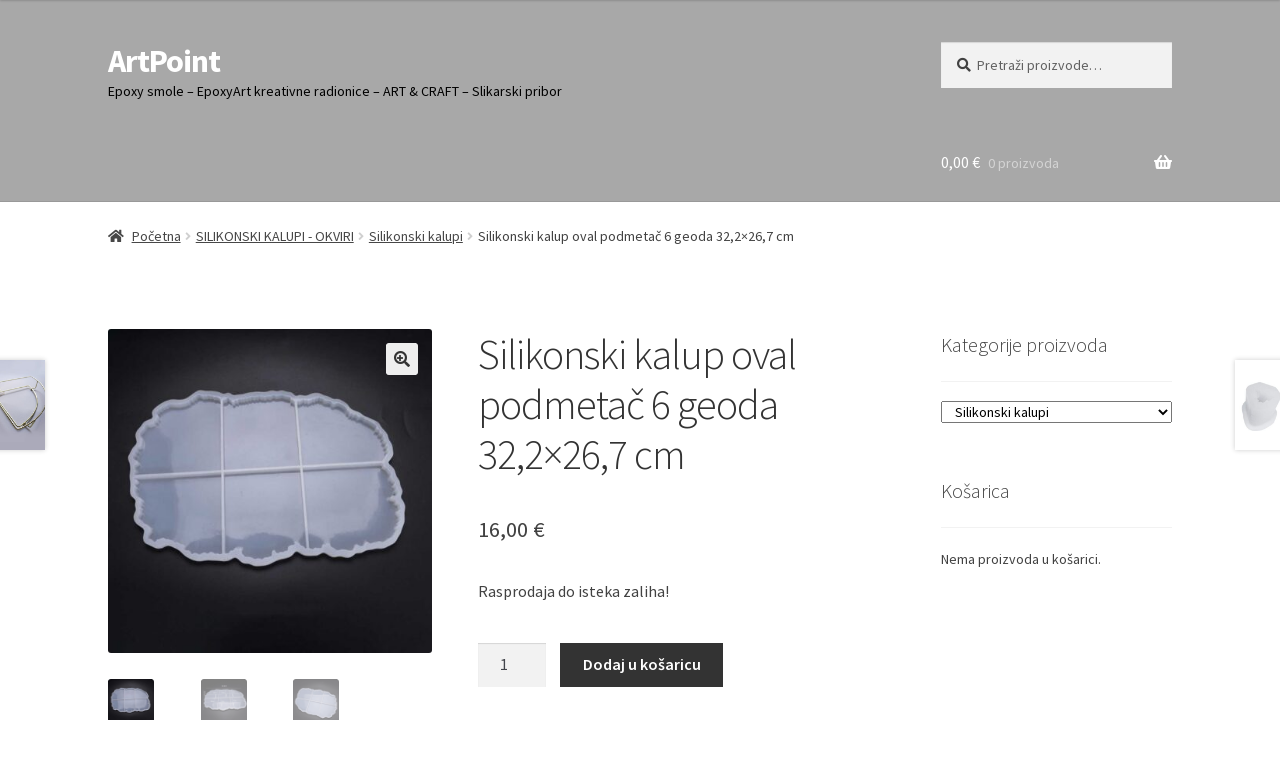

--- FILE ---
content_type: text/html; charset=utf-8
request_url: https://www.google.com/recaptcha/api2/aframe
body_size: 268
content:
<!DOCTYPE HTML><html><head><meta http-equiv="content-type" content="text/html; charset=UTF-8"></head><body><script nonce="9SOyvjSC4jhSnFEEUjjIuw">/** Anti-fraud and anti-abuse applications only. See google.com/recaptcha */ try{var clients={'sodar':'https://pagead2.googlesyndication.com/pagead/sodar?'};window.addEventListener("message",function(a){try{if(a.source===window.parent){var b=JSON.parse(a.data);var c=clients[b['id']];if(c){var d=document.createElement('img');d.src=c+b['params']+'&rc='+(localStorage.getItem("rc::a")?sessionStorage.getItem("rc::b"):"");window.document.body.appendChild(d);sessionStorage.setItem("rc::e",parseInt(sessionStorage.getItem("rc::e")||0)+1);localStorage.setItem("rc::h",'1768870258915');}}}catch(b){}});window.parent.postMessage("_grecaptcha_ready", "*");}catch(b){}</script></body></html>